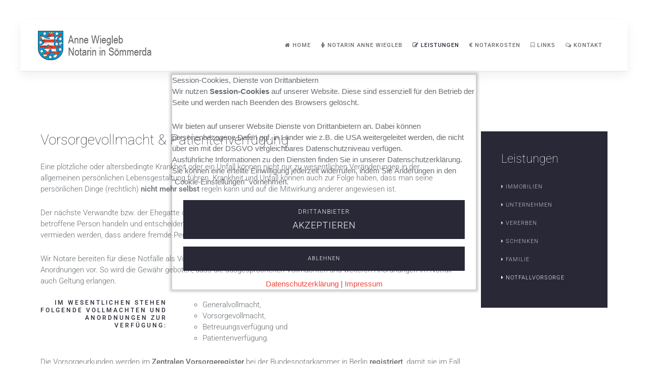

--- FILE ---
content_type: text/html; charset=utf-8
request_url: https://www.notarin-wiegleb.de/leistungen/notfallvorsorge
body_size: 5269
content:
<!DOCTYPE HTML>
<html lang="de-de" dir="ltr"  data-config='{"twitter":0,"plusone":0,"facebook":0,"style":"modern"}'>

    
<head>
<script type="text/javascript">  (function(){ function blockCookies(disableCookies, disableLocal, disableSession){ if(disableCookies == 1){ if(!document.__defineGetter__){ Object.defineProperty(document, 'cookie',{ get: function(){ return ''; }, set: function(){ return true;} }); }else{ var oldSetter = document.__lookupSetter__('cookie'); if(oldSetter) { Object.defineProperty(document, 'cookie', { get: function(){ return ''; }, set: function(v){ if(v.match(/reDimCookieHint\=/) || v.match(/19cacf682d7b074ecc439e11dab386d3\=/)) { oldSetter.call(document, v); } return true; } }); } } var cookies = document.cookie.split(';'); for (var i = 0; i < cookies.length; i++) { var cookie = cookies[i]; var pos = cookie.indexOf('='); var name = ''; if(pos > -1){ name = cookie.substr(0, pos); }else{ name = cookie; } if(name.match(/reDimCookieHint/)) { document.cookie = name + '=; expires=Thu, 01 Jan 1970 00:00:00 GMT'; } } } if(disableLocal == 1){ window.localStorage.clear(); window.localStorage.__proto__ = Object.create(window.Storage.prototype); window.localStorage.__proto__.setItem = function(){ return undefined; }; } if(disableSession == 1){ window.sessionStorage.clear(); window.sessionStorage.__proto__ = Object.create(window.Storage.prototype); window.sessionStorage.__proto__.setItem = function(){ return undefined; }; } } blockCookies(1,1,1); }()); </script>


    <meta charset="utf-8">
<meta http-equiv="X-UA-Compatible" content="IE=edge">
<meta name="viewport" content="width=device-width, initial-scale=1">
<base href="https://www.notarin-wiegleb.de/leistungen/notfallvorsorge" />
	<meta name="keywords" content="Vorsorgevollmacht &amp; Patientenverfügung" />
	<meta name="description" content="Eine plötzliche oder altersbedingte Krankheit oder ein Unfall können nicht nur zu wesentlichen Veränderungen in der allgemeinen persönlichen Lebensgestaltung führen. Krankheit und Unfall können auch zur Folge haben, dass man seine persönlichen Dinge (rechtlich) nicht mehr selbst regeln kann und auf die Mitwirkung anderer angewiesen is" />
	<meta name="generator" content="Joomla! - Open Source Content Management" />
	<title>Notfallvorsorge - Notarin Anne Wiegleb - Sömmerda</title>
	<link href="/templates/yoo_avanti/favicon.ico" rel="shortcut icon" type="image/vnd.microsoft.icon" />
	<link href="/plugins/system/cookiehint/css/redimstyle.css?36c9646b71391f9f5ef6c4363bed6a49" rel="stylesheet" type="text/css" />
	<style type="text/css">
#redim-cookiehint-modal {position: fixed; top: 0; bottom: 0; left: 0; right: 0; z-index: 99998; display: flex; justify-content : center; align-items : center;}
	</style>
	<script src="/media/jui/js/jquery.min.js?36c9646b71391f9f5ef6c4363bed6a49" type="text/javascript"></script>
	<script src="/media/jui/js/jquery-noconflict.js?36c9646b71391f9f5ef6c4363bed6a49" type="text/javascript"></script>
	<script src="/media/jui/js/jquery-migrate.min.js?36c9646b71391f9f5ef6c4363bed6a49" type="text/javascript"></script>
	<script src="/media/jui/js/bootstrap.min.js?36c9646b71391f9f5ef6c4363bed6a49" type="text/javascript"></script>
	<script src="/media/widgetkit/uikit2-a55f8a81.js" type="text/javascript"></script>
	<script src="/media/widgetkit/wk-scripts-b6479310.js" type="text/javascript"></script>
	<script type="text/javascript">
GOOGLE_MAPS_API_KEY = "AIzaSyAn2Uya3cRhoFwRYTQSKf4w0LmpBvCufQQ";
	</script>

<link rel="apple-touch-icon-precomposed" href="/templates/yoo_avanti/apple_touch_icon.png">
<link rel="stylesheet" href="/templates/yoo_avanti/styles/modern/css/bootstrap.css">
<link rel="stylesheet" href="/templates/yoo_avanti/styles/modern/css/theme.css">
<link rel="stylesheet" href="/templates/yoo_avanti/css/custom.css">
<script src="/templates/yoo_avanti/warp/vendor/uikit/js/uikit.js"></script>
<script src="/templates/yoo_avanti/warp/vendor/uikit/js/components/autocomplete.js"></script>
<script src="/templates/yoo_avanti/warp/vendor/uikit/js/components/datepicker.js"></script>
<script src="/templates/yoo_avanti/warp/vendor/uikit/js/components/search.js"></script>
<script src="/templates/yoo_avanti/warp/vendor/uikit/js/components/sticky.js"></script>
<script src="/templates/yoo_avanti/warp/vendor/uikit/js/components/timepicker.js"></script>
<script src="/templates/yoo_avanti/warp/vendor/uikit/js/components/tooltip.js"></script>
<script src="/templates/yoo_avanti/warp/js/social.js"></script>
<script src="/templates/yoo_avanti/js/theme.js"></script>
<script src="/templates/yoo_avanti/js/animated-text.js"></script>
    
	<link rel="apple-touch-icon" sizes="180x180" href="/apple-touch-icon.png">
	<link rel="icon" type="image/png" sizes="32x32" href="/favicon-32x32.png">
	<link rel="icon" type="image/png" sizes="16x16" href="/favicon-16x16.png">
	<link rel="manifest" href="/manifest.json">
	<link rel="mask-icon" href="/safari-pinned-tab.svg" color="#5bbad5">
	<meta name="theme-color" content="#ffffff">
	
	
    </head>

    <body class="tm-sidebars-1 tm-isblog     tm-navbar-sticky   tm-header-offset ">

        
            <div id="tm-header" class="tm-block-header">

                <div class="tm-navbar-wrapper tm-navbar-wrapper-animate" data-uk-sticky="{media: 767,top: -250,clsinactive: 'tm-navbar-wrapper'}">
    <div class="tm-navbar uk-navbar">

        <div class="uk-container uk-container-center tm-navbar-container">

                        <div class="tm-navbar-left uk-flex uk-flex-middle">

                                <a class="uk-navbar-brand uk-flex uk-flex-middle uk-hidden-small" href="https://www.notarin-wiegleb.de">
	<div class="uk-flex uk-flex-center uk-flex-middle uk-animation-fade"><img src="/images/notariat-wiegleb/anne-wiegleb-notarin-soemmerda.png" width="225" height="58" /></div></a>
                
                                <a class="tm-logo-small uk-visible-small" href="https://www.notarin-wiegleb.de">
	<div class="uk-flex uk-flex-center uk-flex-middle uk-animation-fade"><img src="/images/notariat-wiegleb/anne-wiegleb-notarin-soemmerda.png" width="190" height="49" /></div></a>
                
            </div>
            
                        <div class="tm-navbar-center uk-flex uk-flex-center uk-hidden-small uk-hidden-medium">
                <ul class="uk-navbar-nav uk-hidden-small">
<li><a href="/" class="uk-visible-xlarge"><i class="uk-icon-home"></i> Home</a></li><li><a href="/notarin-anne-wiegleb"><i class="uk-icon-female"></i> Notarin Anne Wiegleb</a></li><li class="uk-parent uk-active" data-uk-dropdown="{'preventflip':'y'}" aria-haspopup="true" aria-expanded="false"><a href="/leistungen"><i class="uk-icon-pencil-square-o"></i> Leistungen</a><div class="uk-dropdown uk-dropdown-navbar uk-dropdown-width-2"><div class="uk-grid uk-dropdown-grid"><div class="uk-width-1-2"><ul class="uk-nav uk-nav-navbar"><li><a href="/leistungen/immobilien"><i class="uk-icon-caret-right"></i> Immobilien</a></li><li><a href="/leistungen/unternehmen"><i class="uk-icon-caret-right"></i> Unternehmen</a></li><li><a href="/leistungen/vererben"><i class="uk-icon-caret-right"></i> Vererben</a></li></ul></div><div class="uk-width-1-2"><ul class="uk-nav uk-nav-navbar"><li><a href="/leistungen/schenken"><i class="uk-icon-caret-right"></i> Schenken</a></li><li><a href="/leistungen/familie"><i class="uk-icon-caret-right"></i> Familie</a></li><li class="uk-active"><a href="/leistungen/notfallvorsorge"><i class="uk-icon-caret-right"></i> Notfallvorsorge</a></li></ul></div></div></div></li><li class="uk-parent" data-uk-dropdown="{'preventflip':'y'}" aria-haspopup="true" aria-expanded="false"><a href="/notarkosten"><i class="uk-icon-euro"></i> Notarkosten</a><div class="uk-dropdown uk-dropdown-navbar uk-dropdown-width-1"><div class="uk-grid uk-dropdown-grid"><div class="uk-width-1-1"><ul class="uk-nav uk-nav-navbar"><li><a href="/notarkosten/berechnung"><i class="uk-icon-caret-right"></i> Berechnung</a></li><li><a href="/notarkosten/beispiele"><i class="uk-icon-caret-right"></i> Beispiele</a></li></ul></div></div></div></li><li><a href="/links"><i class="uk-icon-bookmark-o"></i> Links</a></li><li><a href="/kontakt"><i class="uk-icon-comments-o"></i> Kontakt</a></li></ul>            </div>
            
                        <div class="tm-navbar-right uk-flex uk-flex-middle">

                
                
                                <a href="#offcanvas" class="uk-navbar-toggle uk-hidden-large" data-uk-offcanvas></a>
                
            </div>
            
        </div>

    </div>
</div>

                
            </div>

        
        
        
        
        
                <div id="tm-main" class="tm-block-main uk-block uk-block-default uk-block-large " >

            <div class="uk-container uk-container-center">

                <div class="tm-middle uk-grid" data-uk-grid-match data-uk-grid-margin>

                                        <div class="tm-main uk-width-medium-3-4">

                        
                                                <main id="tm-content" class="tm-content">

                            
                            <div id="system-message-container">
</div>

    <article class="uk-article" >

	
	
	
	
	
	
			
<h2>Vorsorgevollmacht &amp; Patientenverfügung</h2>
<p>Eine plötzliche oder altersbedingte Krankheit oder ein Unfall können nicht nur zu wesentlichen Veränderungen in der allgemeinen persönlichen Lebensgestaltung führen. Krankheit und Unfall können auch zur Folge haben, dass man seine persönlichen Dinge (rechtlich) <strong>nicht mehr selbst</strong> regeln kann und auf die Mitwirkung anderer angewiesen ist.</p>
<p>Der nächste Verwandte bzw. der Ehegatte oder der Lebensgefährte kann in solchen Situationen <strong>nicht automatisch</strong> für die betroffene Person handeln und entscheiden. Es ist daher ratsam, für solche Fälle Vorsorge zu treffen. So kann vor allem vermieden werden, dass andere fremde Personen allein über das eigene weitere Befinden entscheiden.</p>
<p>Wir Notare bereiten für diese Notfälle als Vorsorge<strong> auf den konkreten Einzelfall abgestimmte</strong> Vollmachten und andere Anordnungen vor. So wird die Gewähr geboten, dass die ausgesprochenen Vollmachten und weiteren Anordnungen im Notfall auch Geltung erlangen.</p>
<div class="uk-grid uk-grid-width-large-1-3">
<h5 class="uk-text-right-large uk-margin-bottom">Im Wesentlichen stehen folgende Vollmachten und Anordnungen zur Verfügung:</h5>
<div class="uk-width-2-3 uk-text-left">
<ul style="list-style-type: circle;">
<li>Generalvollmacht,</li>
<li>Vorsorgevollmacht,</li>
<li>Betreuungsverfügung und</li>
<li>Patientenverfügung.</li>
</ul>
</div>
</div>
<p>Die Vorsorgeurkunden werden im<strong> Zentralen Vorsorgeregister</strong> bei der Bundesnotarkammer in Berlin <strong>registriert</strong>, damit sie im Fall der Fälle auch gefunden und beachtet werden: Das Zentrale Vorsorgeregister wird inzwischen mehr als 20.000 Mal im Monat von Betreuungsgerichten aus ganz Deutschland abgefragt. Mehr als <strong>1,1 Mio. Vorsorgeurkunden</strong> sind dort bereits registriert.</p>
<ul style="list-style-type: circle;">
<li>Glossar der Bundesnotarkammer zur <a href="http://www.vorsorgeregister.de/_downloads/Merkblaetter/ZVR-Glossar.pdf" target="_blank" rel="nofollow noopener noreferrer">Vorsorgevollmacht und Patientenverfügung</a></li>
<li>Flyer der Bundesnotarkammer zum <a href="http://www.vorsorgeregister.de/_downloads/Merkblaetter/ZVR-Flyer.pdf" target="_blank" rel="nofollow noopener noreferrer">Zentralen Vorsorgeregister</a></li>
<li>Merkblatt der Bundesnotarkammer zur <a href="http://www.vorsorgeregister.de/_downloads/Merkblaetter/ZVR-Card-Merkblatt.pdf" target="_blank" rel="nofollow noopener noreferrer">ZVR-CARD</a></li>
</ul> 	
	
	
	
	
	
	
</article>


                        </main>
                        
                        
                    </div>
                    
                                        <aside class="tm-sidebar-a uk-width-medium-1-4"><div class="uk-panel uk-panel-box uk-panel-box-secondary uk-hidden-medium uk-hidden-small"><h3 class="uk-panel-title">Leistungen</h3><ul class="uk-nav uk-nav-parent-icon uk-nav-side" data-uk-nav="{}">
<li><a href="/leistungen/immobilien"><i class="uk-icon-caret-right"></i> Immobilien</a></li><li><a href="/leistungen/unternehmen"><i class="uk-icon-caret-right"></i> Unternehmen</a></li><li><a href="/leistungen/vererben"><i class="uk-icon-caret-right"></i> Vererben</a></li><li><a href="/leistungen/schenken"><i class="uk-icon-caret-right"></i> Schenken</a></li><li><a href="/leistungen/familie"><i class="uk-icon-caret-right"></i> Familie</a></li><li class="uk-active"><a href="/leistungen/notfallvorsorge"><i class="uk-icon-caret-right"></i> Notfallvorsorge</a></li></ul></div></aside>
                    
                </div>

            </div>

        </div>
        
        
        
        
        
        <div id="tm-footer" class="tm-block-footer tm-footer-centered uk-contrast">
    <div class="uk-container uk-container-center uk-flex uk-flex-middle uk-flex-center uk-height-1-1 uk-width-1-1">

                <footer class="tm-footer uk-text-center">

            <div class="uk-panel">
	<div class="uk-grid uk-grid-width-large-1-2">
<div class="uk-text-right-large uk-margin-bottom"><img src="/images/notariat-wiegleb/wappen-thueringen.png" alt="" /></div>
<div>
<h3 class="uk-text-left-large">Anne Wiegleb<br />Notarin in Sömmerda</h3>
</div>
</div>
<div class="uk-grid uk-grid-width-large-1-2">
<div class="uk-text-right-large uk-margin-large-bottom">
<h4>Kontakt</h4>
<span class="uk-icon-home"> </span>Parkweg 3<br />99610 Sömmerda<br /><br /> <span class="uk-icon-phone"> </span> <a class="uk-link-reset" href="tel:+493634329130">03634 / 32 91 30</a><br /> <span class="uk-icon-print"> </span>03634 / 32 91 333<br /><br /> <a class="uk-link-reset" href="mailto:notarin@notarin-wiegleb.de">notarin@notarin-wiegleb.de</a></div>
<div class="uk-text-left-large uk-margin-large-bottom">
<h4>Öffnungszeiten</h4>
<table class="uk-table-condensed" style="display: inline-block;">
<tbody>
<tr>
<td>Mo.</td>
<td>08.00 – 11.30 Uhr | 13.00 – 15.00 Uhr</td>
</tr>
<tr>
<td>Di.</td>
<td>08.00 – 11.30 Uhr | 13.00 – 17.00 Uhr</td>
</tr>
<tr>
<td>Mi.</td>
<td>08.00 – 11.30 Uhr | 13.00 – 17.00 Uhr</td>
</tr>
<tr>
<td>Do.</td>
<td>08.00 – 11.30 Uhr | 13.00 – 15.00 Uhr</td>
</tr>
<tr>
<td>Fr.</td>
<td>08.00 – 11.30 Uhr</td>
</tr>
<tr>
<td colspan="2">sowie nach Vereinbarung</td>
</tr>
</tbody>
</table>
</div>
</div></div>
                        <a id="tm-anchor-bottom" class="tm-totop-scroller" data-uk-smooth-scroll href="#"></a>
            
            
            <div class="uk-panel"><ul class="uk-subnav uk-subnav-line uk-flex-center">
<li><a href="/" class="uk-visible-xlarge"><i class="uk-icon-home"></i> Home</a></li><li><a href="/notarin-anne-wiegleb"><i class="uk-icon-female"></i> Notarin Anne Wiegleb</a></li><li class="uk-active"><a href="/leistungen"><i class="uk-icon-pencil-square-o"></i> Leistungen</a></li><li><a href="/notarkosten"><i class="uk-icon-euro"></i> Notarkosten</a></li><li><a href="/links"><i class="uk-icon-bookmark-o"></i> Links</a></li><li><a href="/kontakt"><i class="uk-icon-comments-o"></i> Kontakt</a></li></ul></div>
<div class="uk-panel"><ul class="uk-subnav uk-subnav-line uk-flex-center">
<li><a href="/sitemap"><i class="uk-icon-sitemap"></i> Sitemap</a></li><li><a href="/leistungen/notfallvorsorge?cookiehint=set"><i class="uk-icon-asterisk"></i> Cookie-Einstellungen</a></li><li><a href="/impressum"><i class="uk-icon-info"></i> Impressum</a></li><li><a href="/datenschutz"><i class="uk-icon-lock"></i> Datenschutz</a></li></ul></div>
        </footer>
        
    </div>
</div>

        
                <div id="offcanvas" class="uk-offcanvas">
            <div class="uk-offcanvas-bar uk-offcanvas-bar-flip"><ul class="uk-nav uk-nav-offcanvas">
<li><a href="/" class="uk-visible-xlarge"><i class="uk-icon-home"></i> Home</a></li><li><a href="/notarin-anne-wiegleb"><i class="uk-icon-female"></i> Notarin Anne Wiegleb</a></li><li class="uk-parent uk-active"><a href="/leistungen"><i class="uk-icon-pencil-square-o"></i> Leistungen</a><ul class="uk-nav-sub"><li><a href="/leistungen/immobilien"><i class="uk-icon-caret-right"></i> Immobilien</a></li><li><a href="/leistungen/unternehmen"><i class="uk-icon-caret-right"></i> Unternehmen</a></li><li><a href="/leistungen/vererben"><i class="uk-icon-caret-right"></i> Vererben</a></li><li><a href="/leistungen/schenken"><i class="uk-icon-caret-right"></i> Schenken</a></li><li><a href="/leistungen/familie"><i class="uk-icon-caret-right"></i> Familie</a></li><li class="uk-active"><a href="/leistungen/notfallvorsorge"><i class="uk-icon-caret-right"></i> Notfallvorsorge</a></li></ul></li><li><a href="/notarkosten"><i class="uk-icon-euro"></i> Notarkosten</a></li><li><a href="/links"><i class="uk-icon-bookmark-o"></i> Links</a></li><li><a href="/kontakt"><i class="uk-icon-comments-o"></i> Kontakt</a></li></ul></div>
        </div>
        
        
        
    
<script type="text/javascript">   function cookiehintsubmitnoc(obj) {     if (confirm("Eine Ablehnung wird die Funktionen der Website beeinträchtigen. Möchten Sie wirklich ablehnen?")) {       document.cookie = 'reDimCookieHint=-1; expires=0; path=/';       cookiehintfadeOut(document.getElementById('redim-cookiehint-modal'));       return true;     } else {       return false;     }   } </script> <div id="redim-cookiehint-modal">   <div id="redim-cookiehint">     <div class="cookiehead">       <span class="headline">Session-Cookies, Dienste von Drittanbietern</span>     </div>     <div class="cookiecontent">   <p>Wir nutzen <b>Session-Cookies</b> auf unserer Website. Diese sind essenziell für den Betrieb der Seite und werden nach Beenden des Browsers gelöscht.</p><p>Wir bieten auf unserer Website Dienste von Drittanbietern an. Dabei können personenbezogene Daten ggf. in Länder wie z.B. die USA weitergeleitet werden, die nicht über ein mit der DSGVO vergleichbares Datenschutzniveau verfügen. <br />Ausführliche Informationen zu den Diensten finden Sie in unserer Datenschutzerklärung.<br />Sie können eine erteilte Einwilligung jederzeit widerrufen, indem Sie Änderungen in den "Cookie-Einstellungen" vornehmen.</p>    </div>     <div class="cookiebuttons">       <a id="cookiehintsubmit" onclick="return cookiehintsubmit(this);" href="https://www.notarin-wiegleb.de/leistungen/notfallvorsorge?rCH=2"         class="btn"><span class="uk-text-small">Drittanbieter</span><br /><span class="uk-text-large">Akzeptieren</span></a>           <a id="cookiehintsubmitno" onclick="return cookiehintsubmitnoc(this);" href="https://www.notarin-wiegleb.de/leistungen/notfallvorsorge?rCH=-2"           class="btn">Ablehnen</a>          <div class="text-center" id="cookiehintinfo">              <a target="_self" href="/datenschutz">Datenschutzerklärung</a>                  |                  <a target="_self" href="/impressum">Impressum</a>            </div>      </div>     <div class="clr"></div>   </div> </div>  <script type="text/javascript">        document.addEventListener("DOMContentLoaded", function(event) {         if (!navigator.cookieEnabled){           document.getElementById('redim-cookiehint-modal').remove();         }       });        function cookiehintfadeOut(el) {         el.style.opacity = 1;         (function fade() {           if ((el.style.opacity -= .1) < 0) {             el.style.display = "none";           } else {             requestAnimationFrame(fade);           }         })();       }         function cookiehintsubmit(obj) {         document.cookie = 'reDimCookieHint=1; expires=Wed, 25 Feb 2026 23:59:59 GMT;57; path=/';         cookiehintfadeOut(document.getElementById('redim-cookiehint-modal'));         return true;       }        function cookiehintsubmitno(obj) {         document.cookie = 'reDimCookieHint=-1; expires=0; path=/';         cookiehintfadeOut(document.getElementById('redim-cookiehint-modal'));         return true;       }  </script>  
</body>
</html>


--- FILE ---
content_type: text/css
request_url: https://www.notarin-wiegleb.de/templates/yoo_avanti/css/custom.css
body_size: 493
content:
/* Copyright (C) YOOtheme GmbH, YOOtheme Proprietary Use License (http://www.yootheme.com/license) */

/* ========================================================================
   Use this file to add custom CSS easily
 ========================================================================== */
 
@media (min-width: 960px) {
	.uk-text-right-large {
		text-align:right !important;
	}
	.uk-text-left-large {
		text-align:left !important;
	}
	.uk-margin-top-large {
	  margin-top: 25px !important;
	}
	.uk-width-2-3-large {
	  width: 66.666%;
	}
	.uk-width-3-4-large {
	  width: 75%;
	}
}
@media (max-width: 1219px) {
	.tm-navbar .uk-visible-xlarge {
	    display: none !important;
	}
}

.tm-navbar .uk-flex-center {
	justify-content:right;
	float:right;
}

.uk-nav-side > li > a:hover,
.uk-nav-side > li > a:focus {
	background: rgba(0, 0, 0, 0);
	color: #ffffff;
	outline: none;
}

.uk-nav-side > li.uk-active > a {
	background:inherit;
	color: #ffffff;
}


/* Modifier:'CookieHint'
 ========================================================================== */
#redim-cookiehint {
	overflow-y:auto;
	font-family:Arial, Helvetica, sans-serif;
    box-shadow:0px 0px 5px 4px rgba(0,0,0,0.21);
    max-width:600px;
}
@media (max-width:768px) {
	#redim-cookiehint {
	    max-height:500px;
	}
}

#redim-cookiehint .cookiebuttons .btn,#redim-cookiehint .cookiebuttons button {
	font-size:18px;
	line-height:24px;
	cursor:pointer;
	display:block;
	padding:12px 8px !important;;
	text-align:center;
	width:90%;
	margin:0 auto 15px auto;
}

/* ========================================================================== */
